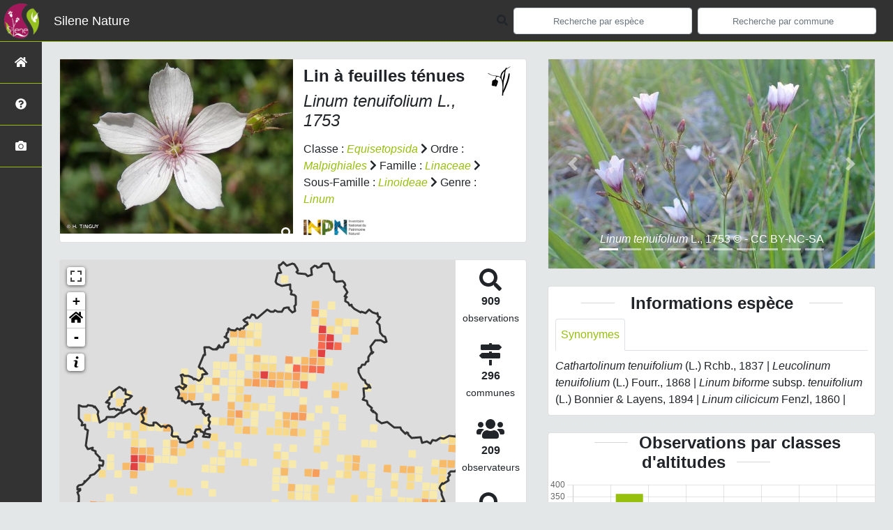

--- FILE ---
content_type: text/html; charset=utf-8
request_url: https://nature.silene.eu/espece/106346
body_size: 16980
content:
<!doctype html>

<html lang='fr'>

<head>
<base href="">
    <meta name="viewport" content="width=device-width, initial-scale=1.0">

    <title>
     
    Lin à feuilles ténues - 
     
    Linum tenuifolium
 | Silene Nature - SINP PACA</title>
    
    

    <!-- Jquery -->
    <script type=text/javascript src="/static/node_modules/jquery/dist/jquery.min.js"></script>
    <script type=text/javascript src="/static/node_modules/jquery-ui-dist/jquery-ui.min.js"></script>
    <script type="text/javascript" src="/static/node_modules/jquery-lazy/jquery.lazy.min.js"></script>
    <link rel="stylesheet" href="/static/node_modules/jquery-ui-dist/jquery-ui.css" />
    <!-- Bootstrap -->
    <link rel="stylesheet" href="/static/node_modules/bootstrap/dist/css/bootstrap.min.css"/>
    <script type=text/javascript src="/static/node_modules/bootstrap/dist/js/bootstrap.bundle.min.js"></script>
    <!-- Leaflet -->
    <script src="/static/node_modules/leaflet/dist/leaflet.js"></script>
    <link rel="stylesheet" href="/static/node_modules/leaflet/dist/leaflet.css" />
   
    <script src="/static/node_modules/leaflet.zoomhome/dist/leaflet.zoomhome.js"></script>
    <link rel="stylesheet" href="/static/node_modules/leaflet.zoomhome/src/css/leaflet.zoomhome.css" />

    <script src="/static/node_modules/leaflet-fullscreen/dist/Leaflet.fullscreen.min.js"></script>
    <link rel="stylesheet" href="/static/node_modules/leaflet-fullscreen/dist/leaflet.fullscreen.css" />
    <!-- Slick -->
    <script src="/static/node_modules/slick-carousel/slick/slick.min.js"></script>
    <link rel="stylesheet" href="/static/node_modules/slick-carousel/slick/slick-theme.css" />
    <link rel="stylesheet" href="/static/node_modules/slick-carousel/slick/slick.css" />
    <!-- fontawesome -->
    <script src="/static/node_modules/%40fortawesome/fontawesome-free/js/all.min.js"></script>
    <!-- CSS Application -->
    <link rel="SHORTCUT ICON" href="/static/custom/images/favicon.ico">
    <link rel="stylesheet" href="/static/css/atlas.css" />

    
    <!-- Additional assets -->
    
<!-- Bootstrap slider -->
<link rel="stylesheet"
    href="/static/node_modules/bootstrap-slider/dist/css/bootstrap-slider.min.css" />
<script
    src="/static/node_modules/bootstrap-slider/dist/bootstrap-slider.min.js"></script>
<!-- Bootstrap switch -->
<script type="text/javascript"
    src="/static/node_modules/bootstrap-switch/dist/js/bootstrap-switch.js"></script>
<link rel="stylesheet" href="/static/node_modules/bootstrap-switch/dist/css/bootstrap3/bootstrap-switch.min.css" />
<!-- Leaflet marker cluster -->
<script src="/static/node_modules/leaflet.markercluster/dist/leaflet.markercluster.js"></script>
<link rel="stylesheet" href="/static/node_modules/leaflet.markercluster/dist/MarkerCluster.css" />
<link rel="stylesheet" href="/static/node_modules/leaflet.markercluster/dist/MarkerCluster.Default.css" />
<!-- Leaflet snogylop -->
<script src="/static/node_modules/leaflet.snogylop/src/leaflet.snogylop.js"></script>
<!-- ChartJS -->
<script src="/static/node_modules/chart.js/dist/chart.min.js"></script>

<!-- Lightbox -->
<link href="/static/node_modules/lightbox2/dist/css/lightbox.min.css" rel="stylesheet" />
<link rel="stylesheet" href="/static/css/ficheEspece.css" />

    <link rel="stylesheet" href="/static/custom/custom.css"/>
    
</head>

<body>
<header id="navbar">
    

<script type="text/javascript">
    var language = '' ;
</script>


<link href="https://cdnjs.cloudflare.com/ajax/libs/flag-icon-css/3.1.0/css/flag-icon.min.css" rel="stylesheet">
    <nav class="navbar navbar-expand-md navbar-light fixed-top bg-light" role="navigation">
        <a class="navbar-brand" href="/">
            <img class="logoStructure" src="/static/custom/images/logo-structure.png"/>
        </a>
        <a class="navbar-brand titreAppli" href="/">Silene Nature</a>
        <button class="navbar-toggler" type="button" data-toggle="collapse" data-target="#navbarSupportedContent"
                aria-controls="navbarSupportedContent" aria-expanded="false" aria-label="Toggle navigation">
            <span class="navbar-toggler-icon"></span>
        </button>

            <div class="collapse navbar-collapse" id="navbarSupportedContent">
            <div class="navbar-nav mr-auto">
            </div>
            <div class="form-inline my-2 my-lg-0">
                <div class="mr-sm-2">
                    <i class="fas fa-search form-control-feedback"></i>
                </div>
                <form method="POST" action="" id='searchFormTaxons' role="search">
                    <div class="form-group has-feedback">
                        <input id="searchTaxons" type="text" class="form-control mr-sm-2 ajax-search small-placeholder"
                               placeholder="Recherche par espèce&nbsp;&nbsp;&nbsp;" loading="false"  />

                    </div>
                    <input id="hiddenInputTaxons" type="hidden"name="cd_ref"/>
                </form>

                <form class="form-inline my-2 my-lg-0" method="POST"
                      onsubmit="completeAction('#searchFormCommunes', hiddenInputCommunes)" id='searchFormCommunes'
                      action=""
                      role="search">
                    <div class="form-group has-feedback">
                        <input id="searchCommunes" type="text"
                               class="form-control mr-sm-2 ajax-search small-placeholder"
                               placeholder="Recherche par commune&nbsp;&nbsp;&nbsp;">
                    </div>
                    <input id="hiddenInputCommunes" type="hidden" name="insee">
                </form>
                <!--- Languages button and dropdown displaid if MULTILINGUAL is True-->
                

                
            </div>
        </div>

    </nav>


</header>

<sidebar id="sideBar">
    <ul id="sidebar_menu" class="sidebar-nav">
    <a href="/" id="menu-toggle" data-toggle="tooltip"
       data-original-title="Retour à l'accueil" data-placement="right">
        <li class="sidebar-brand"><span id="main_icon" class="fa fa-home"></span></li>
    </a>
    
        
            <a href="/presentation" data-toggle="tooltip"
               data-original-title="Présentation de Silene Nature" data-placement="right">
                <li class="sidebar-brand"><span class="fas fa-question-circle"></span></li>
            </a>
        
    
    
    <a href="/photos" data-toggle="tooltip" data-original-title="Galerie photos"
       data-placement="right">
        <li class="sidebar-brand"><span class="fa fa-camera"></span></li>
    </a>


</ul>
</sidebar>
<main class="d-flex">

    <div class="container-fluid" id="page">
        
            
        
        
    <div class="container-fluid">
        <div class="row">
            <!--Left row-->
            <div class="col-lg-7 col-md-8 col-sm-12 col-xs-12">
                
    <div class="card mt-4" id="identityCard">
        <div class="row" id="rowIdentity">
            
                <!-- Si il y a une photo principale -->
                <div class="col-12 col-sm-6" id="imgCol">
                    <div class="imgWrapper">
                        <span class="fas fa-search" id="zoomPhotos"></span>
                        <a href="https://taxref.mnhn.fr/api/media/download/inpn/383636" data-lightbox="imageSet"
                           data-title="&lt;i&gt;Linum tenuifolium&lt;/i&gt; L., 1753 &copy; H. TINGUY"
                        >
                            
                                
                            
                            <img id="mainImg" src="https://taxhub.silene.eu//api/tmedias/thumbnail/49266?h=500"
                                 style="width:100%;"
                                 alt="&lt;i&gt;Linum tenuifolium&lt;/i&gt; L., 1753 &copy; H. TINGUY">
                            <p class="imgDescription main">
                                &lt;i&gt;Linum tenuifolium&lt;/i&gt; L., 1753<br />
                                
                                &copy; H. TINGUY
                                
                                    - CC BY-NC-SA
                                
                                
                                    - INPN
                                
                            </p>
                        </a>
                    </div>
                </div>
                <div class="col-lg-6 col-md-6 col-sm-6 col-xs-12" id="taxonIdentity">
            
            <div id="groupLogoCol">
                <a href="/groupe/Angiospermes">
                    <img src="/static/images/picto_Angiospermes.png"
                         alt="Angiospermes" data-toggle="tooltip"
                         data-original-title="Angiospermes" data-placement="right">
                </a>
            </div>
            <div id="taxonName">
                
                    <h4 class="strong"> Lin à feuilles ténues </h4>
                    <h4><i><i>Linum tenuifolium</i> L., 1753 </i></h4>
                
                
                

                <div id="taxonomy">
                    
                        Classe :
                        <i>
                            
                                <a href="/liste/542871">Equisetopsida</a>

                            
                        </i>
                        
                            <span class="fas fa-chevron-right"> </span>
                        
                    
                        Ordre :
                        <i>
                            
                                <a href="/liste/544897">Malpighiales</a>

                            
                        </i>
                        
                            <span class="fas fa-chevron-right"> </span>
                        
                    
                        Famille :
                        <i>
                            
                                <a href="/liste/187319">Linaceae</a>

                            
                        </i>
                        
                            <span class="fas fa-chevron-right"> </span>
                        
                    
                        Sous-Famille :
                        <i>
                            
                                <a href="/liste/907118">Linoideae</a>

                            
                        </i>
                        
                            <span class="fas fa-chevron-right"> </span>
                        
                    
                        Genre :
                        <i>
                            
                                <a href="/liste/194177">Linum</a>

                            
                        </i>
                        
                    
                </div>

                <div id="inpnLink">
                    <a href='https://inpn.mnhn.fr/espece/cd_nom/106346' target="_blank">
                        <img width="90px" src="/static/images/logo_inpn.png"
                             data-toggle="tooltip" data-original-title="Voir la fiche espèce INPN"
                             data-placement="right">
                    </a>
                </div>

                
            </div>
            </div>
            </div>
        </div>

                
    <div class="card mt-4" id="mapPanel mt-4">
        <div class="row">
            <div class="col-sm-10" id="mapContainer">
                <div id="map">
                    <img id="loadingGif" src="">
                    
    <div id="loaderSpinner" class="spinner-grow text-primary" style="width: 3rem; height: 3rem;" role="status">
        <span class="sr-only">Chargement...</span>
    </div>

                </div>
            </div>
            <div class="col-sm-2" id="mapStat">
                <ul>
                    <li>
                        <i class="fas fa-search fa-2x"></i> </br>
                        <b>909</b></br>
                        <span style="font-size: 0.90rem">observations</span>
                    </li>
                    <li>
                        <i class="fas fa-map-signs fa-2x"></i> <br/>
                        <b>296</b><br/>
                        <span style="font-size: 0.90rem">communes</span>
                    </li>
                    <li>
                        <i class="fas fa-users fa-2x"></i> <br/>
                        <b>209</b> <br/>
                        <span style="font-size: 0.90rem">observateurs</span>
                    </li>
                    <li id="firstObs">
                        <i class="fas fa-search fa-2x"></i> <br/>
                        <span style="font-size: 0.90rem">Première observation</span><br/><b>1785</b>
                    </li>
                    <li id="lastObs">
                        <i class="far fa-clock fa-2x"></i> <br/>
                        <span style="font-size: 0.90rem">Dernière observation</span><br/><b>2025</b>
                    </li>
                </ul>
            </div>
        </div>
    </div>

                
    <div class="card mt-4" id="otherInformationsPanel">
        <div class="row" id="otherInformations">
            <ul class="nav nav-tabs">
                
                    <li class="nav-item"><a data-toggle="tab" class="nav-link active" href="#communes">
                        <b>296</b> communes</a>
                    </li>
                
                
                

                <li class="nav-item"><a class="nav-link" data-toggle="tab"
                                        href="#observateurs" >
                    <b>209 </b> observateurs
                </a></li>
            </ul>

           
            <div class="tab-content" style="width:100%;">
                 <!-- municipality tab-->
                
                
                    <div id="communes" class="tab-pane fade show active">
                
                <p>
                    
                        <a href="/commune/13001">Aix-en-Provence</a>
                        
                            -
                        
                    
                        <a href="/commune/04005">Allons</a>
                        
                            -
                        
                    
                        <a href="/commune/04006">Allos</a>
                        
                            -
                        
                    
                        <a href="/commune/06003">Andon</a>
                        
                            -
                        
                    
                        <a href="/commune/84003">Apt</a>
                        
                            -
                        
                    
                        <a href="/commune/04009">Archail</a>
                        
                            -
                        
                    
                        <a href="/commune/05007">Arvieux</a>
                        
                            -
                        
                    
                        <a href="/commune/05008">Aspremont</a>
                        
                            -
                        
                    
                        <a href="/commune/05010">Aspres-sur-Buëch</a>
                        
                            -
                        
                    
                        <a href="/commune/05039">Aubessagne</a>
                        
                            -
                        
                    
                        <a href="/commune/84005">Aurel</a>
                        
                            -
                        
                    
                        <a href="/commune/84006">Auribeau</a>
                        
                            -
                        
                    
                        <a href="/commune/04017">Auzet</a>
                        
                            -
                        
                    
                        <a href="/commune/05011">Avançon</a>
                        
                            -
                        
                    
                        <a href="/commune/84007">Avignon</a>
                        
                            -
                        
                    
                        <a href="/commune/04018">Banon</a>
                        
                            -
                        
                    
                        <a href="/commune/05012">Baratier</a>
                        
                            -
                        
                    
                        <a href="/commune/04019">Barcelonnette</a>
                        
                            -
                        
                    
                        <a href="/commune/05013">Barcillonnette</a>
                        
                            -
                        
                    
                        <a href="/commune/04020">Barles</a>
                        
                            -
                        
                    
                        <a href="/commune/04022">Barrême</a>
                        
                            -
                        
                    
                        <a href="/commune/05014">Barret-sur-Méouge</a>
                        
                            -
                        
                    
                        <a href="/commune/04023">Bayons</a>
                        
                            -
                        
                    
                        <a href="/commune/84015">Beaumont-du-Ventoux</a>
                        
                            -
                        
                    
                        <a href="/commune/13012">Beaurecueil</a>
                        
                            -
                        
                    
                        <a href="/commune/04025">Beauvezer</a>
                        
                            -
                        
                    
                        <a href="/commune/84017">Bédoin</a>
                        
                            -
                        
                    
                        <a href="/commune/04027">Bevons</a>
                        
                            -
                        
                    
                        <a href="/commune/04028">Beynes</a>
                        
                            -
                        
                    
                        <a href="/commune/06019">Blausasc</a>
                        
                            -
                        
                    
                        <a href="/commune/84018">Blauvac</a>
                        
                            -
                        
                    
                        <a href="/commune/06022">Bouyon</a>
                        
                            -
                        
                    
                        <a href="/commune/84021">Brantes</a>
                        
                            -
                        
                    
                        <a href="/commune/83021">Bras</a>
                        
                            -
                        
                    
                        <a href="/commune/06023">Breil-sur-Roya</a>
                        
                            -
                        
                    
                        <a href="/commune/05022">Bréziers</a>
                        
                            -
                        
                    
                        <a href="/commune/83025">Brue-Auriac</a>
                        
                            -
                        
                    
                        <a href="/commune/83029">Callian</a>
                        
                            -
                        
                    
                        <a href="/commune/06031">Cantaron</a>
                        
                            -
                        
                    
                        <a href="/commune/84030">Caromb</a>
                        
                            -
                        
                    
                        <a href="/commune/84031">Carpentras</a>
                        
                            -
                        
                    
                        <a href="/commune/06033">Carros</a>
                        
                            -
                        
                    
                        <a href="/commune/13022">Cassis</a>
                        
                            -
                        
                    
                        <a href="/commune/04039">Castellane</a>
                        
                            -
                        
                    
                        <a href="/commune/84033">Castellet-en-Luberon</a>
                        
                            -
                        
                    
                        <a href="/commune/04042">Castellet-lès-Sausses</a>
                        
                            -
                        
                    
                        <a href="/commune/06037">Caussols</a>
                        
                            -
                        
                    
                        <a href="/commune/05031">Champcella</a>
                        
                            -
                        
                    
                        <a href="/commune/05033">Chanousse</a>
                        
                            -
                        
                    
                        <a href="/commune/83038">Châteaudouble</a>
                        
                            -
                        
                    
                        <a href="/commune/04050">Châteaufort</a>
                        
                            -
                        
                    
                        <a href="/commune/84036">Châteauneuf-de-Gadagne</a>
                        
                            -
                        
                    
                        <a href="/commune/05035">Châteauneuf-d&#39;Oze</a>
                        
                            -
                        
                    
                        <a href="/commune/04051">Châteauneuf-Miravail</a>
                        
                            -
                        
                    
                        <a href="/commune/04054">Châteauredon</a>
                        
                            -
                        
                    
                        <a href="/commune/05036">Châteauroux-les-Alpes</a>
                        
                            -
                        
                    
                        <a href="/commune/83039">Châteauvert</a>
                        
                            -
                        
                    
                        <a href="/commune/05037">Châteauvieux</a>
                        
                            -
                        
                    
                        <a href="/commune/05038">Château-Ville-Vieille</a>
                        
                            -
                        
                    
                        <a href="/commune/04055">Chaudon-Norante</a>
                        
                            -
                        
                    
                        <a href="/commune/05040">Chorges</a>
                        
                            -
                        
                    
                        <a href="/commune/04058">Claret</a>
                        
                            -
                        
                    
                        <a href="/commune/04061">Colmars</a>
                        
                            -
                        
                    
                        <a href="/commune/06046">Colomars</a>
                        
                            -
                        
                    
                        <a href="/commune/06047">Conségudes</a>
                        
                            -
                        
                    
                        <a href="/commune/06049">Courmes</a>
                        
                            -
                        
                    
                        <a href="/commune/06050">Coursegoules</a>
                        
                            -
                        
                    
                        <a href="/commune/84040">Crestet</a>
                        
                            -
                        
                    
                        <a href="/commune/05044">Crévoux</a>
                        
                            -
                        
                    
                        <a href="/commune/05045">Crots</a>
                        
                            -
                        
                    
                        <a href="/commune/04065">Cruis</a>
                        
                            -
                        
                    
                        <a href="/commune/06053">Daluis</a>
                        
                            -
                        
                    
                        <a href="/commune/05139">Dévoluy</a>
                        
                            -
                        
                    
                        <a href="/commune/04070">Digne-les-Bains</a>
                        
                            -
                        
                    
                        <a href="/commune/06055">Duranus</a>
                        
                            -
                        
                    
                        <a href="/commune/13032">Éguilles</a>
                        
                            -
                        
                    
                        <a href="/commune/05046">Embrun</a>
                        
                            -
                        
                    
                        <a href="/commune/04074">Entrages</a>
                        
                            -
                        
                    
                        <a href="/commune/84044">Entrechaux</a>
                        
                            -
                        
                    
                        <a href="/commune/04075">Entrepierres</a>
                        
                            -
                        
                    
                        <a href="/commune/04076">Entrevaux</a>
                        
                            -
                        
                    
                        <a href="/commune/05050">Espinasses</a>
                        
                            -
                        
                    
                        <a href="/commune/04084">Estoublon</a>
                        
                            -
                        
                    
                        <a href="/commune/13034">Eygalières</a>
                        
                            -
                        
                    
                        <a href="/commune/05052">Eygliers</a>
                        
                            -
                        
                    
                        <a href="/commune/13035">Eyguières</a>
                        
                            -
                        
                    
                        <a href="/commune/06059">Èze</a>
                        
                            -
                        
                    
                        <a href="/commune/06060">Falicon</a>
                        
                            -
                        
                    
                        <a href="/commune/84045">Faucon</a>
                        
                            -
                        
                    
                        <a href="/commune/04086">Faucon-de-Barcelonnette</a>
                        
                            -
                        
                    
                        <a href="/commune/83057">Flassans-sur-Issole</a>
                        
                            -
                        
                    
                        <a href="/commune/06062">Fontan</a>
                        
                            -
                        
                    
                        <a href="/commune/04088">Forcalquier</a>
                        
                            -
                        
                    
                        <a href="/commune/05057">Fouillouse</a>
                        
                            -
                        
                    
                        <a href="/commune/05058">Freissinières</a>
                        
                            -
                        
                    
                        <a href="/commune/05061">Gap</a>
                        
                            -
                        
                    
                        <a href="/commune/83066">Ginasservis</a>
                        
                            -
                        
                    
                        <a href="/commune/06068">Gourdon</a>
                        
                            -
                        
                    
                        <a href="/commune/06069">Grasse</a>
                        
                            -
                        
                    
                        <a href="/commune/06070">Gréolières</a>
                        
                            -
                        
                    
                        <a href="/commune/84053">Grillon</a>
                        
                            -
                        
                    
                        <a href="/commune/05065">Guillestre</a>
                        
                            -
                        
                    
                        <a href="/commune/04177">Hautes-Duyes</a>
                        
                            -
                        
                    
                        <a href="/commune/83069">Hyères</a>
                        
                            -
                        
                    
                        <a href="/commune/05068">Jarjayes</a>
                        
                            -
                        
                    
                        <a href="/commune/04096">Jausiers</a>
                        
                            -
                        
                    
                        <a href="/commune/83013">La Bastide</a>
                        
                            -
                        
                    
                        <a href="/commune/05018">La Bâtie-Vieille</a>
                        
                            -
                        
                    
                        <a href="/commune/06162">La Brigue</a>
                        
                            -
                        
                    
                        <a href="/commune/06051">La Croix-sur-Roudoule</a>
                        
                            -
                        
                    
                        <a href="/commune/05055">La Faurie</a>
                        
                            -
                        
                    
                        <a href="/commune/05059">La Freissinouse</a>
                        
                            -
                        
                    
                        <a href="/commune/05063">La Grave</a>
                        
                            -
                        
                    
                        <a href="/commune/04097">La Javie</a>
                        
                            -
                        
                    
                        <a href="/commune/04134">La Motte-du-Caire</a>
                        
                            -
                        
                    
                        <a href="/commune/06074">Lantosque</a>
                        
                            -
                        
                    
                        <a href="/commune/04144">La Palud-sur-Verdon</a>
                        
                            -
                        
                    
                        <a href="/commune/06093">La Penne</a>
                        
                            -
                        
                    
                        <a href="/commune/05102">La Piarre</a>
                        
                            -
                        
                    
                        <a href="/commune/05070">Laragne-Montéglin</a>
                        
                            -
                        
                    
                        <a href="/commune/05006">L&#39;Argentière-la-Bessée</a>
                        
                            -
                        
                    
                        <a href="/commune/04167">La Robine-sur-Galabre</a>
                        
                            -
                        
                    
                        <a href="/commune/05122">La Roche-de-Rame</a>
                        
                            -
                        
                    
                        <a href="/commune/04169">La Rochegiron</a>
                        
                            -
                        
                    
                        <a href="/commune/04170">La Rochette</a>
                        
                            -
                        
                    
                        <a href="/commune/84100">La Roque-Alric</a>
                        
                            -
                        
                    
                        <a href="/commune/84101">La Roque-sur-Pernes</a>
                        
                            -
                        
                    
                        <a href="/commune/06144">La Tour</a>
                        
                            -
                        
                    
                        <a href="/commune/06149">La Trinité</a>
                        
                            -
                        
                    
                        <a href="/commune/83146">La Verdière</a>
                        
                            -
                        
                    
                        <a href="/commune/05073">Lazer</a>
                        
                            -
                        
                    
                        <a href="/commune/84008">Le Barroux</a>
                        
                            -
                        
                    
                        <a href="/commune/05062">Le Glaizil</a>
                        
                            -
                        
                    
                        <a href="/commune/04102">Le Lauzet-Ubaye</a>
                        
                            -
                        
                    
                        <a href="/commune/05095">Le Noyer</a>
                        
                            -
                        
                    
                        <a href="/commune/05048">L&#39;Épine</a>
                        
                            -
                        
                    
                        <a href="/commune/05103">Le Poët</a>
                        
                            -
                        
                    
                        <a href="/commune/05158">Le Saix</a>
                        
                            -
                        
                    
                        <a href="/commune/05163">Le Sauze-du-Lac</a>
                        
                            -
                        
                    
                        <a href="/commune/13011">Les Baux-de-Provence</a>
                        
                            -
                        
                    
                        <a href="/commune/04116">Les Mées</a>
                        
                            -
                        
                    
                        <a href="/commune/04140">Les Omergues</a>
                        
                            -
                        
                    
                        <a href="/commune/05098">Les Orres</a>
                        
                            -
                        
                    
                        <a href="/commune/05180">Les Vigneaux</a>
                        
                            -
                        
                    
                        <a href="/commune/06075">Levens</a>
                        
                            -
                        
                    
                        <a href="/commune/04237">Le Vernet</a>
                        
                            -
                        
                    
                        <a href="/commune/04104">Limans</a>
                        
                            -
                        
                    
                        <a href="/commune/84054">L&#39;Isle-sur-la-Sorgue</a>
                        
                            -
                        
                    
                        <a href="/commune/06077">Lucéram</a>
                        
                            -
                        
                    
                        <a href="/commune/06078">Malaussène</a>
                        
                            -
                        
                    
                        <a href="/commune/84070">Malemort-du-Comtat</a>
                        
                            -
                        
                    
                        <a href="/commune/04109">Mallefougasse-Augès</a>
                        
                            -
                        
                    
                        <a href="/commune/06079">Mandelieu-la-Napoule</a>
                        
                            -
                        
                    
                        <a href="/commune/05075">Manteyer</a>
                        
                            -
                        
                    
                        <a href="/commune/13055">Marseille</a>
                        
                            -
                        
                    
                        <a href="/commune/84072">Mazan</a>
                        
                            -
                        
                    
                        <a href="/commune/83076">Mazaugues</a>
                        
                            -
                        
                    
                        <a href="/commune/04118">Melve</a>
                        
                            -
                        
                    
                        <a href="/commune/04161">Méolans-Revel</a>
                        
                            -
                        
                    
                        <a href="/commune/83077">Méounes-lès-Montrieux</a>
                        
                            -
                        
                    
                        <a href="/commune/05076">Méreuil</a>
                        
                            -
                        
                    
                        <a href="/commune/84074">Mérindol</a>
                        
                            -
                        
                    
                        <a href="/commune/84075">Méthamis</a>
                        
                            -
                        
                    
                        <a href="/commune/13060">Meyreuil</a>
                        
                            -
                        
                    
                        <a href="/commune/04123">Mison</a>
                        
                            -
                        
                    
                        <a href="/commune/13064">Mollégès</a>
                        
                            -
                        
                    
                        <a href="/commune/84078">Mondragon</a>
                        
                            -
                        
                    
                        <a href="/commune/84079">Monieux</a>
                        
                            -
                        
                    
                        <a href="/commune/83080">Mons</a>
                        
                            -
                        
                    
                        <a href="/commune/05082">Mont-Dauphin</a>
                        
                            -
                        
                    
                        <a href="/commune/04128">Montfuron</a>
                        
                            -
                        
                    
                        <a href="/commune/05087">Montmaur</a>
                        
                            -
                        
                    
                        <a href="/commune/04133">Moriez</a>
                        
                            -
                        
                    
                        <a href="/commune/84082">Mormoiron</a>
                        
                            -
                        
                    
                        <a href="/commune/06086">Moulinet</a>
                        
                            -
                        
                    
                        <a href="/commune/04135">Moustiers-Sainte-Marie</a>
                        
                            -
                        
                    
                        <a href="/commune/05091">Moydans</a>
                        
                            -
                        
                    
                        <a href="/commune/83088">Néoules</a>
                        
                            -
                        
                    
                        <a href="/commune/06088">Nice</a>
                        
                            -
                        
                    
                        <a href="/commune/13067">Orgon</a>
                        
                            -
                        
                    
                        <a href="/commune/06091">Peille</a>
                        
                            -
                        
                    
                        <a href="/commune/06092">Peillon</a>
                        
                            -
                        
                    
                        <a href="/commune/05100">Pelleautier</a>
                        
                            -
                        
                    
                        <a href="/commune/06094">Péone</a>
                        
                            -
                        
                    
                        <a href="/commune/84088">Pernes-les-Fontaines</a>
                        
                            -
                        
                    
                        <a href="/commune/04150">Piégut</a>
                        
                            -
                        
                    
                        <a href="/commune/83095">Pontevès</a>
                        
                            -
                        
                    
                        <a href="/commune/04154">Pontis</a>
                        
                            -
                        
                    
                        <a href="/commune/04155">Prads-Haute-Bléone</a>
                        
                            -
                        
                    
                        <a href="/commune/05106">Prunières</a>
                        
                            -
                        
                    
                        <a href="/commune/06099">Puget-Théniers</a>
                        
                            -
                        
                    
                        <a href="/commune/04156">Puimichel</a>
                        
                            -
                        
                    
                        <a href="/commune/84094">Puyméras</a>
                        
                            -
                        
                    
                        <a href="/commune/05108">Puy-Saint-Eusèbe</a>
                        
                            -
                        
                    
                        <a href="/commune/05111">Puy-Sanières</a>
                        
                            -
                        
                    
                        <a href="/commune/05112">Rabou</a>
                        
                            -
                        
                    
                        <a href="/commune/84096">Rasteau</a>
                        
                            -
                        
                    
                        <a href="/commune/04160">Reillanne</a>
                        
                            -
                        
                    
                        <a href="/commune/05115">Remollon</a>
                        
                            -
                        
                    
                        <a href="/commune/05116">Réotier</a>
                        
                            -
                        
                    
                        <a href="/commune/04163">Revest-du-Bion</a>
                        
                            -
                        
                    
                        <a href="/commune/05117">Ribeyret</a>
                        
                            -
                        
                    
                        <a href="/commune/05119">Risoul</a>
                        
                            -
                        
                    
                        <a href="/commune/84099">Robion</a>
                        
                            -
                        
                    
                        <a href="/commune/06104">Roquebrune-Cap-Martin</a>
                        
                            -
                        
                    
                        <a href="/commune/83107">Roquebrune-sur-Argens</a>
                        
                            -
                        
                    
                        <a href="/commune/05126">Rosans</a>
                        
                            -
                        
                    
                        <a href="/commune/83110">Rougiers</a>
                        
                            -
                        
                    
                        <a href="/commune/04171">Rougon</a>
                        
                            -
                        
                    
                        <a href="/commune/05127">Rousset</a>
                        
                            -
                        
                    
                        <a href="/commune/84104">Sablet</a>
                        
                            -
                        
                    
                        <a href="/commune/05128">Saint-André-d&#39;Embrun</a>
                        
                            -
                        
                    
                        <a href="/commune/05129">Saint-André-de-Rosans</a>
                        
                            -
                        
                    
                        <a href="/commune/04173">Saint-André-les-Alpes</a>
                        
                            -
                        
                    
                        <a href="/commune/13090">Saint-Antonin-sur-Bayon</a>
                        
                            -
                        
                    
                        <a href="/commune/05130">Saint-Apollinaire</a>
                        
                            -
                        
                    
                        <a href="/commune/04174">Saint-Benoît</a>
                        
                            -
                        
                    
                        <a href="/commune/05132">Saint-Bonnet-en-Champsaur</a>
                        
                            -
                        
                    
                        <a href="/commune/06118">Saint-Cézaire-sur-Siagne</a>
                        
                            -
                        
                    
                        <a href="/commune/84107">Saint-Christol</a>
                        
                            -
                        
                    
                        <a href="/commune/05134">Saint-Clément-sur-Durance</a>
                        
                            -
                        
                    
                        <a href="/commune/05136">Saint-Crépin</a>
                        
                            -
                        
                    
                        <a href="/commune/84108">Saint-Didier</a>
                        
                            -
                        
                    
                        <a href="/commune/06120">Saint-Étienne-de-Tinée</a>
                        
                            -
                        
                    
                        <a href="/commune/13094">Saint-Étienne-du-Grès</a>
                        
                            -
                        
                    
                        <a href="/commune/05140">Saint-Étienne-le-Laus</a>
                        
                            -
                        
                    
                        <a href="/commune/04178">Saint-Étienne-les-Orgues</a>
                        
                            -
                        
                    
                        <a href="/commune/04179">Saint-Geniez</a>
                        
                            -
                        
                    
                        <a href="/commune/06124">Saint-Léger</a>
                        
                            -
                        
                    
                        <a href="/commune/84112">Saint-Martin-de-Castillon</a>
                        
                            -
                        
                    
                        <a href="/commune/06127">Saint-Martin-Vésubie</a>
                        
                            -
                        
                    
                        <a href="/commune/04194">Saint-Pierre</a>
                        
                            -
                        
                    
                        <a href="/commune/05155">Saint-Pierre-Avez</a>
                        
                            -
                        
                    
                        <a href="/commune/04195">Saint-Pons</a>
                        
                            -
                        
                    
                        <a href="/commune/13100">Saint-Rémy-de-Provence</a>
                        
                            -
                        
                    
                        <a href="/commune/05156">Saint-Sauveur</a>
                        
                            -
                        
                    
                        <a href="/commune/06130">Saint-Vallier-de-Thiey</a>
                        
                            -
                        
                    
                        <a href="/commune/13102">Saint-Victoret</a>
                        
                            -
                        
                    
                        <a href="/commune/05160">Salérans</a>
                        
                            -
                        
                    
                        <a href="/commune/83121">Salernes</a>
                        
                            -
                        
                    
                        <a href="/commune/06132">Saorge</a>
                        
                            -
                        
                    
                        <a href="/commune/84123">Sault</a>
                        
                            -
                        
                    
                        <a href="/commune/84124">Saumane-de-Vaucluse</a>
                        
                            -
                        
                    
                        <a href="/commune/04202">Sausses</a>
                        
                            -
                        
                    
                        <a href="/commune/05164">Savines-le-Lac</a>
                        
                            -
                        
                    
                        <a href="/commune/04203">Selonnet</a>
                        
                            -
                        
                    
                        <a href="/commune/13105">Sénas</a>
                        
                            -
                        
                    
                        <a href="/commune/04204">Senez</a>
                        
                            -
                        
                    
                        <a href="/commune/05166">Serres</a>
                        
                            -
                        
                    
                        <a href="/commune/04205">Seyne</a>
                        
                            -
                        
                    
                        <a href="/commune/06135">Sigale</a>
                        
                            -
                        
                    
                        <a href="/commune/83127">Signes</a>
                        
                            -
                        
                    
                        <a href="/commune/05167">Sigottier</a>
                        
                            -
                        
                    
                        <a href="/commune/04207">Sigoyer</a>
                        
                            -
                        
                    
                        <a href="/commune/13107">Simiane-Collongue</a>
                        
                            -
                        
                    
                        <a href="/commune/04209">Sisteron</a>
                        
                            -
                        
                    
                        <a href="/commune/04210">Soleilhas</a>
                        
                            -
                        
                    
                        <a href="/commune/05169">Sorbiers</a>
                        
                            -
                        
                    
                        <a href="/commune/84129">Sorgues</a>
                        
                            -
                        
                    
                        <a href="/commune/06136">Sospel</a>
                        
                            -
                        
                    
                        <a href="/commune/05170">Tallard</a>
                        
                            -
                        
                    
                        <a href="/commune/06163">Tende</a>
                        
                            -
                        
                    
                        <a href="/commune/05171">Théus</a>
                        
                            -
                        
                    
                        <a href="/commune/06139">Thiéry</a>
                        
                            -
                        
                    
                        <a href="/commune/04218">Thorame-Basse</a>
                        
                            -
                        
                    
                        <a href="/commune/04219">Thorame-Haute</a>
                        
                            -
                        
                    
                        <a href="/commune/06141">Toudon</a>
                        
                            -
                        
                    
                        <a href="/commune/06145">Tourette-du-Château</a>
                        
                            -
                        
                    
                        <a href="/commune/06147">Tourrette-Levens</a>
                        
                            -
                        
                    
                        <a href="/commune/83140">Tourves</a>
                        
                            -
                        
                    
                        <a href="/commune/84134">Travaillan</a>
                        
                            -
                        
                    
                        <a href="/commune/04033">Ubaye-Serre-Ponçon</a>
                        
                            -
                        
                    
                        <a href="/commune/04224">Ubraye</a>
                        
                            -
                        
                    
                        <a href="/commune/05173">Upaix</a>
                        
                            -
                        
                    
                        <a href="/commune/06151">Utelle</a>
                        
                            -
                        
                    
                        <a href="/commune/04226">Uvernet-Fours</a>
                        
                            -
                        
                    
                        <a href="/commune/05118">Val Buëch-Méouge</a>
                        
                            -
                        
                    
                        <a href="/commune/04120">Val d&#39;Oronaye</a>
                        
                            -
                        
                    
                        <a href="/commune/05024">Valdoule</a>
                        
                            -
                        
                    
                        <a href="/commune/04231">Valernes</a>
                        
                            -
                        
                    
                        <a href="/commune/05101">Vallouise-Pelvoux</a>
                        
                            -
                        
                    
                        <a href="/commune/84138">Valréas</a>
                        
                            -
                        
                    
                        <a href="/commune/05176">Valserres</a>
                        
                            -
                        
                    
                        <a href="/commune/83145">Varages</a>
                        
                            -
                        
                    
                        <a href="/commune/04233">Vaumeilh</a>
                        
                            -
                        
                    
                        <a href="/commune/84142">Velleron</a>
                        
                            -
                        
                    
                        <a href="/commune/84143">Venasque</a>
                        
                            -
                        
                    
                        <a href="/commune/06157">Vence</a>
                        
                            -
                        
                    
                        <a href="/commune/05178">Ventavon</a>
                        
                            -
                        
                    
                        <a href="/commune/04235">Verdaches</a>
                        
                            -
                        
                    
                        <a href="/commune/05179">Veynes</a>
                        
                            -
                        
                    
                        <a href="/commune/84145">Villars</a>
                        
                            -
                        
                    
                        <a href="/commune/05183">Villar-Saint-Pancrace</a>
                        
                            -
                        
                    
                        <a href="/commune/06158">Villars-sur-Var</a>
                        
                            -
                        
                    
                        <a href="/commune/06159">Villefranche-sur-Mer</a>
                        
                            -
                        
                    
                        <a href="/commune/84148">Villes-sur-Auzon</a>
                        
                    
                </p>
                </div>

                <!--- oberservers tab-->
                
                    <div id="observateurs" class="tab-pane fade">
                        
                            Abdulhak Sylvain (cbna)
                            
                                -
                            
                        
                            Achintre Joseph Félix (cbnmed)
                            
                                -
                            
                        
                            Allier Claude (inconnu)
                            
                                -
                            
                        
                            Alziar Gabriel (rba)
                            
                                -
                            
                        
                            Amat Robert (muséum D&#39;histoire Naturelle D&#39;aix-en-provence)
                            
                                -
                            
                        
                            Amblard Pascal (cbnmed)
                            
                                -
                            
                        
                            Andrieu Frédéric (cbnmed)
                            
                                -
                            
                        
                            Andrieu Thierry (cbna)
                            
                                -
                            
                        
                            Archiloque Alain (inconnu)
                            
                                -
                            
                        
                            Argagnon Olivier (cbnmed)
                            
                                -
                            
                        
                            Armand Guy (inconnu)
                            
                                -
                            
                        
                            Auda Pascal (ecomed)
                            
                                -
                            
                        
                            Ayasse Antoine-etienne (cbnmed)
                            
                                -
                            
                        
                            Aymonin Gérard-guy (inconnu)
                            
                                -
                            
                        
                            Baisset Marcel (pne)
                            
                                -
                            
                        
                            Barbero Marcel (cbnmed)
                            
                                -
                            
                        
                            Barbero Marcel (inconnu)
                            
                                -
                            
                        
                            Barcelli Martine (cbnmed)
                            
                                -
                            
                        
                            Bartheld Romain (be Ne)
                            
                                -
                            
                        
                            Bartolucci Jean-christophe (cen Paca)
                            
                                -
                            
                        
                            Beaux François (rbalp)
                            
                                -
                            
                        
                            Beaux Ghislaine (rbalp)
                            
                                -
                            
                        
                            Bence Pierre (infloralhp)
                            
                                -
                            
                        
                            Benoit Armelle (cbna)
                            
                                -
                            
                        
                            Billard Gilbert (rbalp)
                            
                                -
                            
                        
                            Blanc Pierre (cbnmed)
                            
                                -
                            
                        
                            Boillot François (cbnmed)
                            
                                -
                            
                        
                            Bonnet Christophe (infloralhp)
                            
                                -
                            
                        
                            Borel Louis (inconnu)
                            
                                -
                            
                        
                            Borel Nicolas (nicolas Borel Consultant)
                            
                                -
                            
                        
                            Boucher Christian (infloralhp)
                            
                                -
                            
                        
                            Braun-blanquet Josias (inconnu)
                            
                                -
                            
                        
                            Bressier A. (cbnmed)
                            
                                -
                            
                        
                            Breton Marion (pnrmb)
                            
                                -
                            
                        
                            Burstert Jean-sébastien (equinoxe Environnement)
                            
                                -
                            
                        
                            Cadel Gérard (inconnu)
                            
                                -
                            
                        
                            Castagne Jean Louis Martin (cbnmed)
                            
                                -
                            
                        
                            Cauvin François (cbnmed)
                            
                                -
                            
                        
                            Cauvin Jules (cbnmed)
                            
                                -
                            
                        
                            Chaber Laurence (inconnu)
                            
                                -
                            
                        
                            Chabert Jean-pierre (cbnmed)
                            
                                -
                            
                        
                            Chambige Catherine (cbnmed)
                            
                                -
                            
                        
                            Champagne Pierre (inconnu)
                            
                                -
                            
                        
                            Charlandie Olivier (cbna)
                            
                                -
                            
                        
                            Charrier Matthieu (ecomed)
                            
                                -
                            
                        
                            Charrier Matthieu (inconnu)
                            
                                -
                            
                        
                            Chas Edouard (inconnu)
                            
                                -
                            
                        
                            Colignon Eugène Désiré (cbnmed)
                            
                                -
                            
                        
                            Corge Alex (infloralhp)
                            
                                -
                            
                        
                            Coste François Joseph (cbnmed)
                            
                                -
                            
                        
                            Coulon Eddy (inconnu)
                            
                                -
                            
                        
                            Coussy Benjamin (cbna)
                            
                                -
                            
                        
                            Crassous Claire (cbna)
                            
                                -
                            
                        
                            Cruon Roger (inflovar)
                            
                                -
                            
                        
                            Dalliet Martin (ecomed)
                            
                                -
                            
                        
                            Dalmas Jean-pierre (pne)
                            
                                -
                            
                        
                            Dalmas Jean-pierre (rbalp)
                            
                                -
                            
                        
                            De Candolle Augustin-pyrame (inconnu)
                            
                                -
                            
                        
                            Decrock Elie (cbnmed)
                            
                                -
                            
                        
                            Deleuil Gabriel (cbnmed)
                            
                                -
                            
                        
                            Delmas Jean-pierre (cbnmed)
                            
                                -
                            
                        
                            Delplanque Stéphane (sbnf)
                            
                                -
                            
                        
                            Delvosalle Léon (inflovar)
                            
                                -
                            
                        
                            Dental Christian (rba)
                            
                                -
                            
                        
                            Dentant Cédric (cbna)
                            
                                -
                            
                        
                            Derbez Théophile (inconnu)
                            
                                -
                            
                        
                            Deroeck Françoise (infloralhp)
                            
                                -
                            
                        
                            Diadema Katia (cbnmed)
                            
                                -
                            
                        
                            Dixon Lara (cbnmed)
                            
                                -
                            
                        
                            Doisy Lydie (cbnmed)
                            
                                -
                            
                        
                            Drouot Emeric (cbna)
                            
                                -
                            
                        
                            Ducros Mathilde (equinoxe Environnement)
                            
                                -
                            
                        
                            Dussut Damien (cbnmed)
                            
                                -
                            
                        
                            Escarel Georges (cbnmed)
                            
                                -
                            
                        
                            Evin Michèle (rbalp)
                            
                                -
                            
                        
                            Fabre Bernard (rbalp)
                            
                                -
                            
                        
                            Fabre Samuel (association Pulsatille)
                            
                                -
                            
                        
                            Ferrus Lionel (inconnu)
                            
                                -
                            
                        
                            Filosa Denis (rbalp)
                            
                                -
                            
                        
                            Flahault Charles Henri Marie (cbnmed)
                            
                                -
                            
                        
                            Flahault Charles Henri Marie (inconnu)
                            
                                -
                            
                        
                            Fonvert (reinaut De) Amédée Alexandre (cbnmed)
                            
                                -
                            
                        
                            Fort Noémie (cbna)
                            
                                -
                            
                        
                            Fried Guillaume (rba)
                            
                                -
                            
                        
                            Garraud Luc (cbna)
                            
                                -
                            
                        
                            Geven Michel (inconnu)
                            
                                -
                            
                        
                            Gillot Philippe (cbna)
                            
                                -
                            
                        
                            Gillot Philippe (ecodir)
                            
                                -
                            
                        
                            Girardier Marion (cbnmed)
                            
                                -
                            
                        
                            Girerd Bernard (cbnmed)
                            
                                -
                            
                        
                            Girerd Bernard (rba)
                            
                                -
                            
                        
                            Givord Julien (cbnmed)
                            
                                -
                            
                        
                            Givord Julien (inconnu)
                            
                                -
                            
                        
                            Gros Pierre (rbalp)
                            
                                -
                            
                        
                            Guende Georges (cbnmed)
                            
                                -
                            
                        
                            Guende Georges (pnrlub)
                            
                                -
                            
                        
                            Guende Georges (rba)
                            
                                -
                            
                        
                            Guilbert Robert (cbnmed)
                            
                                -
                            
                        
                            Guizard Roselyne (cbnmed)
                            
                                -
                            
                        
                            Hamard Danièle (cbnmed)
                            
                                -
                            
                        
                            Hamard Danièle (slp)
                            
                                -
                            
                        
                            Hamard Michel (cbnmed)
                            
                                -
                            
                        
                            Hamard Michel (slp)
                            
                                -
                            
                        
                            Hanry Hippolyte (cbnmed)
                            
                                -
                            
                        
                            Hebrard Jean-pierre (imbe)
                            
                                -
                            
                        
                            Huc Stéphanie (cbna)
                            
                                -
                            
                        
                            Huynh-tan Bernadette (cbnmed)
                            
                                -
                            
                        
                            Inconnu (association Antoine Risso)
                            
                                -
                            
                        
                            Inconnu (inflovar)
                            
                                -
                            
                        
                            Inconnu (société Botanique Du Vaucluse)
                            
                                -
                            
                        
                            Jauzein Philippe (cbnmed)
                            
                                -
                            
                        
                            Jordan Denis (rbalp)
                            
                                -
                            
                        
                            Jouvet Sylvie (rbalp)
                            
                                -
                            
                        
                            Kersale Paul (cbnmed)
                            
                                -
                            
                        
                            Kulesza Vincent (cbnmed)
                            
                                -
                            
                        
                            La Valle Aude (cbnmed)
                            
                                -
                            
                        
                            Lagier Romain (inconnu)
                            
                                -
                            
                        
                            Lamboux Jean-jacques (inconnu)
                            
                                -
                            
                        
                            Lapraz Guy (cbnmed)
                            
                                -
                            
                        
                            Laqueuille Manon (cbnmed)
                            
                                -
                            
                        
                            Lathuilliere Laurent (cbna)
                            
                                -
                            
                        
                            Laurent Louis Aimé Alexandre (inconnu)
                            
                                -
                            
                        
                            Lavagne André (inconnu)
                            
                                -
                            
                        
                            Le Driant Franck (sapn)
                            
                                -
                            
                        
                            Le Mire-pecheux Lidwine (imbe)
                            
                                -
                            
                        
                            Legré Ludovic (inconnu)
                            
                                -
                            
                        
                            Loisel Roger (cbnmed)
                            
                                -
                            
                        
                            Maciejewski Lise (mnhn)
                            
                                -
                            
                        
                            Medail Frédéric (imbe)
                            
                                -
                            
                        
                            Merges Marcel (cbnmed)
                            
                                -
                            
                        
                            Merle Hugues (cbna)
                            
                                -
                            
                        
                            Meslage Néhémie (rba)
                            
                                -
                            
                        
                            Meyer Dorothée (inconnu)
                            
                                -
                            
                        
                            Michaud Henri (cbnmed)
                            
                                -
                            
                        
                            Michel Laurent (cbnmed)
                            
                                -
                            
                        
                            Michel Laurent (infloralhp)
                            
                                -
                            
                        
                            Michel Laurent (pnrlub)
                            
                                -
                            
                        
                            Migliore Alain (cbnmed)
                            
                                -
                            
                        
                            Minuto Luigi (cbnmed)
                            
                                -
                            
                        
                            Molina James (cbnmed)
                            
                                -
                            
                        
                            Molinier René Hervé André (cbnmed)
                            
                                -
                            
                        
                            Molinier René Hervé André (inconnu)
                            
                                -
                            
                        
                            Morvant Yves (cbnmed)
                            
                                -
                            
                        
                            Morvant Yves (rba)
                            
                                -
                            
                        
                            Motel Frédérique (inconnu)
                            
                                -
                            
                        
                            Muller Serge (inconnu)
                            
                                -
                            
                        
                            Nicolas Marie-geneviève (pne)
                            
                                -
                            
                        
                            Noble Virgile (cbna)
                            
                                -
                            
                        
                            Noble Virgile (cbnmed)
                            
                                -
                            
                        
                            Offerhaus Benoît (cbnmed)
                            
                                -
                            
                        
                            Offerhaus Benoît (onf)
                            
                                -
                            
                        
                            Ory Jean-claude (ssnatv)
                            
                                -
                            
                        
                            Overal Bernard (rbalp)
                            
                                -
                            
                        
                            Pache Corine (cbnmed)
                            
                                -
                            
                        
                            Pache Gilles (cbna)
                            
                                -
                            
                        
                            Palun Maurice (cbnmed)
                            
                                -
                            
                        
                            Pauli (inconnu)
                            
                                -
                            
                        
                            Pavon Daniel (cbnmed)
                            
                                -
                            
                        
                            Perreymond Jean Honoré (cbnmed)
                            
                                -
                            
                        
                            Petermann Aline (cbnmed)
                            
                                -
                            
                        
                            Philippe Marc (sll)
                            
                                -
                            
                        
                            Pichet Audrey (cbna)
                            
                                -
                            
                        
                            Pinchon Philippe (inconnu)
                            
                                -
                            
                        
                            Place Jacques (inconnu)
                            
                                -
                            
                        
                            Pleis Benoît (cbna)
                            
                                -
                            
                        
                            Poirion Louis (cbnmed)
                            
                                -
                            
                        
                            Poirion Louis (rba)
                            
                                -
                            
                        
                            Polidori Jean-louis (cbnmed)
                            
                                -
                            
                        
                            Pons Alexandre (cbnmed)
                            
                                -
                            
                        
                            Pons Armand (cbnmed)
                            
                                -
                            
                        
                            Quelin Lionel (cen Paca)
                            
                                -
                            
                        
                            Quezel Pierre (inconnu)
                            
                                -
                            
                        
                            Raoux (cbnmed)
                            
                                -
                            
                        
                            Rebaudo Bernard (rba)
                            
                                -
                            
                        
                            Rebuffel Georges (rba)
                            
                                -
                            
                        
                            Reynaud Patrice (infloralhp)
                            
                                -
                            
                        
                            Robach Diane (bureau D&#39;études Ameten)
                            
                                -
                            
                        
                            Rocchia Alain (cbnmed)
                            
                                -
                            
                        
                            Roux (antoine) Honoré (cbnmed)
                            
                                -
                            
                        
                            Roux Anaïs (inconnu)
                            
                                -
                            
                        
                            Roux Denis (pnrmv)
                            
                                -
                            
                        
                            Roux Jean-pierre (cbnmed)
                            
                                -
                            
                        
                            Roux Jean-pierre (pnrmv)
                            
                                -
                            
                        
                            Roux Jean-pierre (rba)
                            
                                -
                            
                        
                            Rymers (cbnmed)
                            
                                -
                            
                        
                            Salanon Robert (cbnmed)
                            
                                -
                            
                        
                            Salanon Robert (rba)
                            
                                -
                            
                        
                            Salomez Pierre (pne)
                            
                                -
                            
                        
                            Samat Louis (cbnmed)
                            
                                -
                            
                        
                            Sanz Thomas (cbna)
                            
                                -
                            
                        
                            Schumpp Ugo (cen Paca)
                            
                                -
                            
                        
                            Senn Olivier (inconnu)
                            
                                -
                            
                        
                            Tallon Gabriel (cbnmed)
                            
                                -
                            
                        
                            Thebault Ludovic (rba)
                            
                                -
                            
                        
                            Ugo Julien (inconnu)
                            
                                -
                            
                        
                            Usseglio Pierre (cbnmed)
                            
                                -
                            
                        
                            Van Es Jérémie (cbna)
                            
                                -
                            
                        
                            Van Es Jérémie (réseau Botanistes Cbna)
                            
                                -
                            
                        
                            Verlot Jean-baptiste (inconnu)
                            
                                -
                            
                        
                            Verstichel Charles (inconnu)
                            
                                -
                            
                        
                            Veyssiere Zoé (cbnmed)
                            
                                -
                            
                        
                            Vialon Gabriel (cbnmed)
                            
                                -
                            
                        
                            Villaret Jean-charles (cbna)
                            
                                -
                            
                        
                            Vincent Benoît (cbna)
                            
                                -
                            
                        
                            Virevaire Myriam (cbnmed)
                            
                                -
                            
                        
                            Vivat Agnès (commune De Chorges)
                            
                                -
                            
                        
                            Voirin Mathias (cbnmed)
                            
                                -
                            
                        
                            Youssef Sami (imbe)
                            
                                -
                            
                        
                            Zanre Francis (rbalp)
                            
                        
                    </div>
                
        
                

            </div>

            </div>
        </div>

            </div>

            <!--Right row-->
            <div class="col-lg-5 col-md-5 col-sm-12 col-xs-12">
                
                    
    <div class="card mt-4">
        <div id="fixed" class="carousel slide" data-ride="carousel" data-interval="false">
            <!-- Indicators -->
            <ol class="carousel-indicators">
                
                    
                        <li data-target="#fixed" data-slide-to="0" class="active"></li>
                    
                
                    
                        <li data-target="#fixed" data-slide-to="1"></li>
                    
                
                    
                        <li data-target="#fixed" data-slide-to="2"></li>
                    
                
                    
                        <li data-target="#fixed" data-slide-to="3"></li>
                    
                
                    
                        <li data-target="#fixed" data-slide-to="4"></li>
                    
                
                    
                        <li data-target="#fixed" data-slide-to="5"></li>
                    
                
                    
                        <li data-target="#fixed" data-slide-to="6"></li>
                    
                
                    
                        <li data-target="#fixed" data-slide-to="7"></li>
                    
                
                    
                        <li data-target="#fixed" data-slide-to="8"></li>
                    
                
                    
                        <li data-target="#fixed" data-slide-to="9"></li>
                    
                
            </ol>

            <!-- Wrapper for slides -->
            <div class="carousel-inner">
                
                    
                        <div class="carousel-item active">
                    

                
                    
                
                <a href="https://taxref.mnhn.fr/api/media/download/inpn/257123" data-lightbox="imageSet" data-title="&lt;i&gt;Linum tenuifolium&lt;/i&gt; L., 1753
                                
                                &copy; 
                                
                                - CC BY-NC-SA
                                
                                
                                - INPN
                                
                                ">
                    <div class="slider-size" style="background-image: url(https://taxhub.silene.eu//api/tmedias/thumbnail/49267?h=500)"
                         alt="&lt;i&gt;Linum tenuifolium&lt;/i&gt; L., 1753 &copy; ">
                        <div class="carousel-caption">
                            <i>Linum tenuifolium</i> L., 1753 &copy; 
                            
                                - CC BY-NC-SA
                            
                        </div>
                    </div>
                </a>
                </div>
                
                    
                        <div class="carousel-item">
                    

                
                    
                
                <a href="https://taxref.mnhn.fr/api/media/download/inpn/122986" data-lightbox="imageSet" data-title="&lt;i&gt;Linum tenuifolium&lt;/i&gt; L., 1753
                                
                                &copy; S. Filoche
                                
                                - CC BY-NC-SA
                                
                                
                                - INPN
                                
                                ">
                    <div class="slider-size" style="background-image: url(https://taxhub.silene.eu//api/tmedias/thumbnail/49268?h=500)"
                         alt="&lt;i&gt;Linum tenuifolium&lt;/i&gt; L., 1753 &copy; S. Filoche">
                        <div class="carousel-caption">
                            <i>Linum tenuifolium</i> L., 1753 &copy; S. Filoche
                            
                                - CC BY-NC-SA
                            
                        </div>
                    </div>
                </a>
                </div>
                
                    
                        <div class="carousel-item">
                    

                
                    
                
                <a href="https://taxref.mnhn.fr/api/media/download/inpn/122988" data-lightbox="imageSet" data-title="&lt;i&gt;Linum tenuifolium&lt;/i&gt; L., 1753
                                
                                &copy; S. Filoche
                                
                                - CC BY-NC-SA
                                
                                
                                - INPN
                                
                                ">
                    <div class="slider-size" style="background-image: url(https://taxhub.silene.eu//api/tmedias/thumbnail/49269?h=500)"
                         alt="&lt;i&gt;Linum tenuifolium&lt;/i&gt; L., 1753 &copy; S. Filoche">
                        <div class="carousel-caption">
                            <i>Linum tenuifolium</i> L., 1753 &copy; S. Filoche
                            
                                - CC BY-NC-SA
                            
                        </div>
                    </div>
                </a>
                </div>
                
                    
                        <div class="carousel-item">
                    

                
                    
                
                <a href="https://taxref.mnhn.fr/api/media/download/inpn/122987" data-lightbox="imageSet" data-title="&lt;i&gt;Linum tenuifolium&lt;/i&gt; L., 1753
                                
                                &copy; S. Filoche
                                
                                - CC BY-NC-SA
                                
                                
                                - INPN
                                
                                ">
                    <div class="slider-size" style="background-image: url(https://taxhub.silene.eu//api/tmedias/thumbnail/49270?h=500)"
                         alt="&lt;i&gt;Linum tenuifolium&lt;/i&gt; L., 1753 &copy; S. Filoche">
                        <div class="carousel-caption">
                            <i>Linum tenuifolium</i> L., 1753 &copy; S. Filoche
                            
                                - CC BY-NC-SA
                            
                        </div>
                    </div>
                </a>
                </div>
                
                    
                        <div class="carousel-item">
                    

                
                    
                
                <a href="https://taxref.mnhn.fr/api/media/download/inpn/257124" data-lightbox="imageSet" data-title="&lt;i&gt;Linum tenuifolium&lt;/i&gt; L., 1753
                                
                                &copy; 
                                
                                - CC BY-NC-SA
                                
                                
                                - INPN
                                
                                ">
                    <div class="slider-size" style="background-image: url(https://taxhub.silene.eu//api/tmedias/thumbnail/49271?h=500)"
                         alt="&lt;i&gt;Linum tenuifolium&lt;/i&gt; L., 1753 &copy; ">
                        <div class="carousel-caption">
                            <i>Linum tenuifolium</i> L., 1753 &copy; 
                            
                                - CC BY-NC-SA
                            
                        </div>
                    </div>
                </a>
                </div>
                
                    
                        <div class="carousel-item">
                    

                
                    
                
                <a href="https://taxref.mnhn.fr/api/media/download/inpn/257127" data-lightbox="imageSet" data-title="&lt;i&gt;Linum tenuifolium&lt;/i&gt; L., 1753
                                
                                &copy; 
                                
                                - CC BY-NC-SA
                                
                                
                                - INPN
                                
                                ">
                    <div class="slider-size" style="background-image: url(https://taxhub.silene.eu//api/tmedias/thumbnail/49272?h=500)"
                         alt="&lt;i&gt;Linum tenuifolium&lt;/i&gt; L., 1753 &copy; ">
                        <div class="carousel-caption">
                            <i>Linum tenuifolium</i> L., 1753 &copy; 
                            
                                - CC BY-NC-SA
                            
                        </div>
                    </div>
                </a>
                </div>
                
                    
                        <div class="carousel-item">
                    

                
                    
                
                <a href="https://taxref.mnhn.fr/api/media/download/inpn/257122" data-lightbox="imageSet" data-title="&lt;i&gt;Linum tenuifolium&lt;/i&gt; L., 1753
                                
                                &copy; 
                                
                                - CC BY-NC-SA
                                
                                
                                - INPN
                                
                                ">
                    <div class="slider-size" style="background-image: url(https://taxhub.silene.eu//api/tmedias/thumbnail/49273?h=500)"
                         alt="&lt;i&gt;Linum tenuifolium&lt;/i&gt; L., 1753 &copy; ">
                        <div class="carousel-caption">
                            <i>Linum tenuifolium</i> L., 1753 &copy; 
                            
                                - CC BY-NC-SA
                            
                        </div>
                    </div>
                </a>
                </div>
                
                    
                        <div class="carousel-item">
                    

                
                    
                
                <a href="https://taxref.mnhn.fr/api/media/download/inpn/257126" data-lightbox="imageSet" data-title="&lt;i&gt;Linum tenuifolium&lt;/i&gt; L., 1753
                                
                                &copy; 
                                
                                - CC BY-NC-SA
                                
                                
                                - INPN
                                
                                ">
                    <div class="slider-size" style="background-image: url(https://taxhub.silene.eu//api/tmedias/thumbnail/49274?h=500)"
                         alt="&lt;i&gt;Linum tenuifolium&lt;/i&gt; L., 1753 &copy; ">
                        <div class="carousel-caption">
                            <i>Linum tenuifolium</i> L., 1753 &copy; 
                            
                                - CC BY-NC-SA
                            
                        </div>
                    </div>
                </a>
                </div>
                
                    
                        <div class="carousel-item">
                    

                
                    
                
                <a href="https://taxref.mnhn.fr/api/media/download/inpn/350916" data-lightbox="imageSet" data-title="&lt;i&gt;Linum tenuifolium&lt;/i&gt; L., 1753
                                
                                &copy; C. Lenormand
                                
                                - CC BY-NC-SA
                                
                                
                                - INPN
                                
                                ">
                    <div class="slider-size" style="background-image: url(https://taxhub.silene.eu//api/tmedias/thumbnail/49275?h=500)"
                         alt="&lt;i&gt;Linum tenuifolium&lt;/i&gt; L., 1753 &copy; C. Lenormand">
                        <div class="carousel-caption">
                            <i>Linum tenuifolium</i> L., 1753 &copy; C. Lenormand
                            
                                - CC BY-NC-SA
                            
                        </div>
                    </div>
                </a>
                </div>
                
                    
                        <div class="carousel-item">
                    

                
                    
                
                <a href="https://taxref.mnhn.fr/api/media/download/inpn/350915" data-lightbox="imageSet" data-title="&lt;i&gt;Linum tenuifolium&lt;/i&gt; L., 1753
                                
                                &copy; C. Lenormand
                                
                                - CC BY-NC-SA
                                
                                
                                - INPN
                                
                                ">
                    <div class="slider-size" style="background-image: url(https://taxhub.silene.eu//api/tmedias/thumbnail/49276?h=500)"
                         alt="&lt;i&gt;Linum tenuifolium&lt;/i&gt; L., 1753 &copy; C. Lenormand">
                        <div class="carousel-caption">
                            <i>Linum tenuifolium</i> L., 1753 &copy; C. Lenormand
                            
                                - CC BY-NC-SA
                            
                        </div>
                    </div>
                </a>
                </div>
                
                </div>

                <!-- Controls -->
                <a class="carousel-control-prev" href="javascript:void(0)" data-slide="prev"
                   data-target="#fixed">
                    <span class="carousel-control-prev-icon" aria-hidden="true"></span>
                    <span class="sr-only">Previous</span>
                </a>
                <a class="carousel-control-next" href="javascript:void(0)" data-slide="next"
                   data-target="#fixed">
                    <span class="carousel-control-next-icon" aria-hidden="true"></span>
                    <span class="sr-only">Next</span>
                </a>
            </div>
        </div>

                


                
    

    <div class="card mt-4" id="blocInfos">
        <h4 class="title-bar center">
            <strong>Informations espèce</strong>
        </h4>
        <ul class="nav nav-tabs">
            
            <li class="nav-item">
                <a class="nav-link active" data-toggle="tab" href="#synonymes">
                    Synonymes
                </a>
            </li>
        </ul>

        <div class="tab-content">
            
            <div
                id="synonymes"
                class="tab-pane fade show active"
            >
                
                    
                        
                            <i>Cathartolinum tenuifolium</i> (L.) Rchb., 1837
                        
                        
                            |
                        
                    
                        
                            <i>Leucolinum tenuifolium</i> (L.) Fourr., 1868
                        
                        
                            |
                        
                    
                        
                            <i>Linum biforme </i>subsp.<i> tenuifolium</i> (L.) Bonnier & Layens, 1894
                        
                        
                            |
                        
                    
                        
                            <i>Linum cilicicum</i> Fenzl, 1860
                        
                        
                            |
                        
                    
                        
                        
                    
                
            </div>
        </div>
    </div>


                

                
    <div class="card mt-4" id="graphBloc">
        <h4 class="title-bar title-spaced center strong">Observations par classes d'altitudes</h4>
        <div class="chart-container" style="position: relative; height:200px; width:100%">
            <canvas id="altiChart"></canvas>
        </div>
        <h4 class="title-bar title-spaced center strong">Observations mensuelles</h4>
        <div class="chart-container" style="position: relative; height:200px; width:100%">
            <canvas id="monthChart"></canvas>
        </div>
    </div>

            </div>
        </div>
    <div>


    </div>
</main>


    <footer>
        <footer class="footer">
	<p>
		<a href="/">
			Accueil
		</a> |
		<a href="https://silene.eu/" target="_blank">
			Site du SINP PACA
		</a> |
		<a data-toggle="modal"
			href="/static/custom/templates/credits.html"
			data-target="#modalCredits">
			Conception et crédits
		</a> |
		<a data-toggle="modal"
			href="/static/custom/templates/mentions-legales.html"
			data-target="#modalMentions">
			Mentions légales
		</a>
	</p>

	<p class="logos">
		<a href="http://cen-paca.org/"
			target="_blank"
			title="Accéder au site du CEN PACA">
			<img class="img-thumbnail"
				src="/static/custom/images/logo-cenpaca.png"
				alt="Logo CEN-PACA" />
		</a>
		<a href="http://www.cbnmed.fr/"
			target="_blank"
			title="Accéder au site du CBN Méditerranéen">
			<img class="img-thumbnail"
				src="/static/custom/images/logo-cbnmed.png"
				alt="Logo CBN Méditerranéen" />
		</a>
		<a href="https://cbn-alpin.fr/"
			target="_blank"
			title="Accéder au site du CBN Alpin">
			<img class="img-thumbnail"
				src="/static/custom/images/logo-cbna.png"
				alt="Logo CBN Alpin" />
		</a>
	</p>

	<p>
		Autres administrateurs de Silene :
	</p>
	<p class="logos">
		<a	href="http://www.paca.developpement-durable.gouv.fr/"
			target="_blank"
			title="Accéder au site de la DREAL PACA">
			<img class="img-thumbnail"
				src="/static/custom/images/logo-dreal.png"
				alt="Logo DREAL PACA" />
		</a>
		<a	href="https://www.maregionsud.fr/"
			target="_blank"
			title="Accéder au site de la Région Sud Provence-Alpes-Côte d’Azur">
			<img class="img-thumbnail"
				src="/static/custom/images/logo-region-sud.png"
				alt="Logo Région Sud" />
		</a>
		<a	href="https://ofb.gouv.fr/"
			target="_blank"
			title="Accéder au site de l'Office Français de la Biodiversité">
			<img class="img-thumbnail"
				src="/static/custom/images/logo-ofb.png"
				alt="Logo OFB" />
		</a>
	</p>

	<div id="clear">
		<p class="text-muted">
			Silene Nature - SINP PACA, 2019-2021
			<br/>
			Réalisé avec <a href="https://github.com/PnX-SI/GeoNature-atlas" target="_blank">GeoNature-atlas</a>,
			déployé par le <a href="https://cbn-alpin.fr/" target="_blank">Conservatoire Botanique National Alpin (CBNA)</a>
		</p>
	</div>
</footer>

<div class="modal fade text-center" id="modalCredits">
	<div class="modal-dialog modal-lg" role="document">
		<div class="modal-content">
			<div class="modal-header">
	<h1>Conception et crédits</h1>
	<button type="button" class="close" data-dismiss="modal" aria-label="Close">
			<span aria-hidden="true" class="text-white">&times;</span>
	</button>
</div>

<div class="modal-body credits">
  <p>
    Copyright © 2020 CEN-PACA, . Tous droits réservés.
  </p>
  <p>
	"Silene - Nature" est basé sur l'outil opensource
	<a href="https://github.com/PnX-SI/GeoNature-atlas" target="_blank">GeoNature-atlas</a>,
	développé par le Parc national des Écrins (Théo Lechemia, Gil Deluermoz et Camille Monchicourt).
    <br/>
	Il fait partie d'un ensemble d'outils développé par le parc national et ses partenaires,
	pour pouvoir saisir, gérer et traiter les données des différents protocoles faune et flore :
	<a href="http://geonature.fr" target="_blank">http://geonature.fr</a>.
  </p>
  <h3>Rédaction :</h3>
  <p>
    Julie Delauge, Géraldine Kapfer, Lucile Vahe.
  </p>
  <h3>Relecture :</h3>
  <p>
	Julie Delauge, Géraldine Kapfer, Antoine Roux, Lucile Vahe.
  </p>
  <h3>Crédits photos :</h3>
  <p>
    Mentionnés en pied de page des photos.
  </p>
</div>
		</div>
	</div>
</div>

<div class="modal fade text-center" id="modalMentions">
	<div class="modal-dialog modal-lg" role="document">
		<div class="modal-content">
			<div class="modal-header">
	<h1>Mentions légales</h1>
	<button type="button" class="close" data-dismiss="modal" aria-label="Close">
			<span aria-hidden="true" class="text-white">&times;</span>
	</button>
</div>

<div class="modal-body credits">
	<p class="lead">
		Vous êtes sur le site officiel de Silene, plateforme régionale du Système
		d'information de l'INventaire du patrimoine naturel (SINP) de la région
		Provence-Alpes-Côte d’Azur. Ce site a pour objectif de permettre la
		visualisation des données d’occurrences pour les taxons de faune et de
		flore de Provence-Alpes-Côte d’Azur.
	</p>
	<address>
		Adresse : <strong>CEN PACA</strong><br/>
		Atrium bâtiment B<br/>
		4 avenue Marcel Pagnol 13 100 Aix en Provence
	<abbr title="Téléphone">Tél. :</abbr> 04 42 20 03 83
	</address>


	<h3>Responsable de publication</h3>
	<p>
		<strong>Directeur de la publication, responsable légal</strong> :
		Henri Spini Président du CEN PACA
	</p>

	<h3>Réalisation du site Internet</h3>
	<p>
		Le contenu éditorial et, sauf mention particulière, les productions
		photographiques, sont réalisés par l’équipe éditoriale constituée du
		Conservatoire d’espaces naturels de PACA, du Conservatoire Botanique
		National Alpin (CBNA), du Conservatoire Botanique National Méditerranéen
		(CBNMed) et de la DREAL PACA.
	</p>
	<p>
		La conception technique est effectuée par le Conservatoire Botanique
		National Alpin (CBNA).
	</p>


	<h3>Serveurs et hébergements</h3>
	<address>
		<strong>Société OVH</strong>, RCS Roubaix-Tourcoing B 424 761 419<br/>
		2, rue Kellerman, 59100 Roubaix
	</address>


	<h3>Traitement et protection des données</h3>
	<p>
		Les données personnelles diffusées sur le site Silene Nature via les
		données naturalistes (nom de l’observateur, date et lieu) résultent
		de la communication volontaire du fournisseur lors de l'envoi de ses
		données auprès de la plateforme Silene.<br/>
		Vous disposez d'un droit d'accès, de modification, de rectification
		et de suppression des données qui vous concernent (art. 34 de la loi
		"Informatique et Libertés").<br/>
		Vous pouvez l'exercer par courriel en le précisant lors de votre
		demande : <a href="mailto:contact@silene.eu">contact@silene.eu</a>
	</p>


	<h3>Établissements de liens</h3>
	<p>
		<strong>
			Lien depuis des sites tiers vers
			<a href="https://nature.silene.eu/">https://nature.silene.eu/</a> :
		</strong>
		le CEN PACA autorise la mise en place d'un lien hypertexte depuis
		n'importe quel site Internet (sous réserve d'une information préalable),
		à l'exclusion de ceux diffusant des informations à caractère polémique,
		pornographique, xénophobe ou pouvant, dans une plus large mesure porter
		atteinte à la sensibilité du plus grand nombre. Le site doit apparaître
		dans une nouvelle fenêtre. Les pages du site ne doivent en aucun cas
		être intégrées à l'intérieur des pages d'un autre site (Frame ou iframe).
		Dans tous les cas, la DREAL PACA se réserve le droit de demander la
		suppression d'un lien si elle estime que le référent (site source) ne
		respecte pas les règles ainsi définies.
	</p>
	<p>
		<strong>
			Lien depuis
			<a href="https://nature.silene.eu/">https://nature.silene.eu/</a>
			vers des sites tiers :
		</strong>
		le CEN PACA et l’équipe éditoriale se réserve
		le droit de "pointer" vers des sites tiers. Accéder à ces liens ne
		vous fait pas quitter
		<a href="https://nature.silene.eu/">https://nature.silene.eu/</a>.
		Les sites cibles ne sont pas sous le contrôle de l’équipe éditoriale,
		par conséquent elle n'est pas responsable du contenu de ces sites,
		des liens qu'ils contiennent, ni des changements ou mises à jour qui
		leur sont apportés.
	</p>


	<h3>Diffusion des données</h3>
	<p>
		La diffusion des données se fait conformément à
		<a href="https://silene.eu/charte-et-conventions#charte-silene" target="_blank">
			la charte Silene
		</a>, document de référence reconnu pour les fournisseurs de données.
		<br/>
		En utilisant le site, vous reconnaissez avoir pris connaissance de
		la charte et l’avoir acceptée. Celle-ci pourra être modifiée à tout
		moment et sans préavis.
	</p>
	<p>
		Silene Nature présente l'ensemble des observations mises à dispositions
		par les adhérents du SINP et des fournisseurs par obligations synthétisées
		à la maille. Certaines données, qualifiées de sensibles ou privées
		peuvent ne pas être communiquées dans le respect des articles suivants
		du code de l’environnement :
	</p>
	<p>
		L'article L311-5 du code des relations entre le public et l’administration
		précise les documents qui ne sont pas communicables :<br/>
		Ne sont pas communicables les documents administratifs dont la
		consultation ou la communication porterait atteinte à (…) et aux cas
		définis à l'article L. 124-4 du code de l'environnement :
	</p>
	<blockquote>
		<p>
			I.-Après avoir apprécié l'intérêt d'une communication, l'autorité
			publique peut rejeter la demande d'une information relative à
			l'environnement dont la consultation ou la communication porte
			atteinte :<br/>
			(...)<br/>
			2° A la protection de l'environnement auquel elle se rapporte ;<br/>
			3° Aux intérêts de la personne physique ayant fourni, sans y être
			contrainte par une disposition législative ou réglementaire ou par
			un acte d'une autorité administrative ou juridictionnelle, l'information
			demandée sans consentir à sa divulgation ;<br/>
			(...)
		</p>
		<footer><cite>Article L124-4 du code de l'environnement</cite></footer>
	</blockquote>
	<blockquote>
		<p>
			« I.-Le rejet d'une demande d'information relative à l'environnement
			est notifié au demandeur par une décision écrite motivée précisant
			les voies et délais de recours (...). »
		</p>
		<footer><cite>Article L.124-6 du code de l’environnement</cite></footer>
	</blockquote>


	<h3>Modalités de réutilisation des informations</h3>
	<p>
		L’utilisation des données se fait conformément à
		<a href="https://silene.eu/charte-et-conventions#charte-silene" target="_blank">
			la charte Silene
		</a>, document de référence reconnu pour les fournisseurs de données.
		En utilisant le site, vous reconnaissez avoir pris connaissance de
		la charte et l’avoir acceptée. Celle-ci pourra être modifiée à tout
		moment et sans préavis.
	</p>
	<blockquote>
		<p>
			« Les informations publiques figurant dans des documents communiqués
			ou publiés par les administrations mentionnées au premier alinéa de
			l'article L. 300-2 peuvent être utilisées par toute personne qui le
			souhaite à d'autres fins que celles de la mission de service public
			pour les besoins de laquelle les documents ont été produits ou reçus.
			<br/>
			Les limites et conditions de cette réutilisation sont régies par le
			présent titre. »
		</p>
		<footer>
			<cite>
				Article L321-1 du code des relations entre le public et l’administration
			</cite>
		</footer>
	</blockquote>

	<blockquote>
		<p>
			« Sauf accord de l'administration, la réutilisation des informations
			publiques est soumise à la condition que ces dernières ne soient pas
			altérées, que leur sens ne soit pas dénaturé et que leurs sources et
			la date de leur dernière mise à jour soient mentionnées. »
		</p>
		<footer>
			<cite>
				Article L322-1 du code des relations entre le public et l’administration
			</cite>
		</footer>
	</blockquote>
	<p>
		Consulter également
		<a href="https://silene.eu/charte-et-conventions#charte-silene" target="_blank">
			la charte Silene</a>.
	</p>

	<h3>Dispositions légales - Propriété</h3>
	<p>
		Le fait d'accéder au site ne donne pas le droit de l'utiliser sans
		l'accord de l’équipe éditoriale : tous les droits de reproduction
		sont réservés en vertu de l'article L.122-4 du code de la Propriété
		intellectuelle.
	</p>
	<p>
		Toute utilisation des ressources (photographiques, iconographiques,
		textuelles ou relatives à la forme, la mise en page, la structure, les
		logotypes et les documents téléchargeables...) présentes sur ce site
		doit faire l'objet d'une autorisation expresse de l’équipe éditoriale.
	</p>
	<p>
		À titre principal, l’équipe éditoriale concède une autorisation de
		visualisation du contenu du site.
	</p>


	<h3>Responsabilité</h3>
	<p>
		La plate-forme Silene met tout en œuvre pour assurer une information
		fiable et une mise à jour fiable de ses sites internet. Toutefois,
		des erreurs ou omissions peuvent survenir. Silene ne peut garantir
		l’exhaustivité de l’information. La DREAL décline donc toute
		responsabilité en cas d'erreur ou d'omission.
	</p>
	<p>
		L’utilisateur devra donc s'assurer de l'exactitude des informations
		et signaler toutes modifications du site qu'il jugerait utile.
	</p>
	<p>
		Silene n'est en aucun cas responsable de l'utilisation faite de ces
		informations, et de tout préjudice direct ou indirect pouvant
		en découler.
	</p>
	<p>
		L’équipe éditoriale se réserve le droit de modifier, tout ou partie
		des informations contenues dans les pages de ce site Internet, à tout
		moment et sans notification préalable.
	</p>
	<p>
		Il appartient à l'utilisateur de ce site de prendre toutes les
		mesures appropriées de façon à protéger ses propres données et/ou
		logiciels de la contamination par d'éventuels virus circulant sur le
		réseau Internet. De manière générale, la DREAL PACA décline toute
		responsabilité à un éventuel dommage survenu pendant la consultation
		du présent site.
	</p>
</div>
		</div>
	</div>
</div>



<!-- Matomo -->
<script type="text/javascript">
	var _paq = window._paq = window._paq || [];
	/* tracker methods like "setCustomDimension" should be called before "trackPageView" */
	_paq.push(['trackPageView']);
	_paq.push(['enableLinkTracking']);
	(function() {
	var u="//analytics.silene.eu:443/";
	_paq.push(['setTrackerUrl', u+'matomo.php']);
	_paq.push(['setSiteId', '1']);
	var d=document, g=d.createElement('script'), s=d.getElementsByTagName('script')[0];
	g.type='text/javascript'; g.async=true; g.src=u+'matomo.js'; s.parentNode.insertBefore(g,s);
	})();
</script>
<!-- End Matomo Code -->

    </footer>


</body>


    <script>
        var configuration = {"AFFICHAGE_DERNIERES_OBS": false, "AFFICHAGE_EN_CE_MOMENT": true, "AFFICHAGE_FOOTER": true, "AFFICHAGE_INTRODUCTION": true, "AFFICHAGE_LOGOS_HOME": false, "AFFICHAGE_MAILLE": true, "AFFICHAGE_NOUVELLES_ESPECES": false, "AFFICHAGE_RANG_STAT": true, "AFFICHAGE_RECHERCHE_AVANCEE": false, "AFFICHAGE_STAT_GLOBALES": true, "ANONYMIZE": false, "ATTR_AUDIO": 5, "ATTR_DAILYMOTION": 8, "ATTR_LIEN": 3, "ATTR_MAIN_PHOTO": 1, "ATTR_OTHER_PHOTO": 2, "ATTR_PDF": 4, "ATTR_VIDEO_HEBERGEE": 6, "ATTR_VIMEO": 9, "ATTR_YOUTUBE": 7, "AVAILABLE_LANGUAGES": {"en": {"flag_icon": "flag-icon-gb", "months": ["January", "February", "March", "April", "May", "June", "July", "August", "September", "October", "November", "December"], "name": "English"}, "fr": {"flag_icon": "flag-icon-fr", "months": ["Janvier", "F\u00e9vrier", "Mars", "Avril", "Mai", "Juin", "Juillet", "Ao\u00fbt", "Septembre", "Octobre", "Novembre", "Decembre"], "name": "Fran\u00e7ais"}, "it": {"flag_icon": "flag-icon-it", "months": ["Gennaio", "Febbraio", "Marzo", "Aprile", "Maggio", "Giugno", "Luglio", "Agosto", "Settembre", "Ottobre", "Novembre", "Dicembre"], "name": "Italiano"}}, "CUSTOM_LOGO_LINK": "", "DEFAULT_LANGUAGE": "fr", "DISPLAYED_ATTR": ["atlas_description", "atlas_commentaire", "atlas_milieu", "atlas_chorologie"], "DISPLAY_PATRIMONIALITE": false, "GLOSSAIRE": false, "ID_GOOGLE_ANALYTICS": "UA-xxxxxxx-xx", "IGNAPIKEY": "", "INTERACTIVE_MAP_LIST": true, "LIMIT_CLUSTER_POINT": 1000, "LIMIT_FICHE_LISTE_HIERARCHY": 35, "LIMIT_RANG_TAXONOMIQUE_HIERARCHIE": 13, "MAP": {"BORDERS_COLOR": "#000000", "BORDERS_WEIGHT": 3, "ENABLE_SCALE": true, "ENABLE_SLIDER": true, "FIRST_MAP": {"attribution": "\u0026copy OpenStreetMap", "tileName": "OSM", "url": "//{s}.tile.openstreetmap.fr/hot/{z}/{x}/{y}.png"}, "LAT_LONG": [43.96387, 6.06216], "MASK_STYLE": {"fill": true, "fillColor": "#020202", "fillOpacity": 0.3}, "MAX_BOUNDS": [[41.53, 1.71], [46.19, 11.0]], "MIN_ZOOM": 7, "SECOND_MAP": {"attribution": "\u0026copy IGN", "tileName": "IGN Ortho", "url": "//data.geopf.fr/wmts?SERVICE=WMTS\u0026REQUEST=GetTile\u0026VERSION=1.0.0\u0026STYLE=normal\u0026TILEMATRIXSET=PM\u0026TILEMATRIX={z}\u0026TILEROW={y}\u0026TILECOL={x}\u0026LAYER=HR.ORTHOIMAGERY.ORTHOPHOTOS\u0026FORMAT=image/jpeg"}, "STEP": 1, "ZOOM": 8}, "MULTILINGUAL": false, "NB_DAY_LAST_OBS": "1 year", "NB_LAST_OBS": 500, "NOM_APPLICATION": "Silene Nature", "ORGANISM_MODULE": false, "PATRIMONIALITE": {"config": {"oui": {"icon": "custom/images/logo_patrimonial.png", "text": "Ce taxon est patrimonial"}}, "label": "Patrimonial"}, "PROTECTION": false, "RANG_STAT": [{"phylum": ["Chordata"]}, {"phylum": ["Arthropoda", "Mollusca", "Annelida", "Cnidaria", "Platyhelminthes"]}, {"regne": ["Plantae"]}, {"regne": ["Fungi"]}], "RANG_STAT_FR": ["Faune vert\u00e9br\u00e9e", "Faune invert\u00e9br\u00e9e", "Plantes", "Champignons"], "REDIMENSIONNEMENT_IMAGE": true, "REMOTE_MEDIAS_PATH": "static/medias/", "REMOTE_MEDIAS_URL": "https://taxhub.silene.eu/", "SPLIT_NOM_VERN": true, "STATIC_PAGES": {"presentation": {"order": 0, "picto": "fa-question-circle", "template": "static/custom/templates/presentation.html", "title": "Pr\u00e9sentation de Silene Nature"}}, "STRUCTURE": "SINP PACA", "TAXHUB_URL": "https://taxhub.silene.eu/", "TEMPLATES_AUTO_RELOAD": false, "TEXT_LAST_OBS": "Les observations de l\u0027ann\u00e9e \u00e9coul\u00e9e |", "URL_APPLICATION": "", "ZOOM_LEVEL_POINT": 11};
    </script>
    <!-- main JS -->
    <script src="/static/main.js"></script>

<script>
    
</script>

<script src="/static/node_modules/lightbox2/dist/js/lightbox.min.js"></script>

<script>
    var dataset = [{"altitude": "0-500", "value": 208}, {"altitude": "500-1000", "value": 363}, {"altitude": "1000-1500", "value": 258}, {"altitude": "1500-2000", "value": 51}, {"altitude": "2000-2500", "value": 4}, {"altitude": "2500-3000", "value": 0}, {"altitude": "3000-3500", "value": 0}, {"altitude": "3500-4000", "value": 0}];
    var months_value = [{"mois": "Janvier", "value": 224}, {"mois": "Fevrier", "value": 4}, {"mois": "Mars", "value": 1}, {"mois": "Avril", "value": 6}, {"mois": "Mai", "value": 64}, {"mois": "Juin", "value": 252}, {"mois": "Juillet", "value": 218}, {"mois": "Aout", "value": 64}, {"mois": "Septembre", "value": 26}, {"mois": "Octobre", "value": 26}, {"mois": "Novembre", "value": 19}, {"mois": "Decembre", "value": 5}];
    
    var months_name = ["Janvier", "F\u00e9vrier", "Mars", "Avril", "Mai", "Juin", "Juillet", "Ao\u00fbt", "Septembre", "Octobre", "Novembre", "Decembre"];

    
    var observationsPoint = [];
    var observationsMaille = [];
    var configuration = {"AFFICHAGE_DERNIERES_OBS": false, "AFFICHAGE_EN_CE_MOMENT": true, "AFFICHAGE_FOOTER": true, "AFFICHAGE_INTRODUCTION": true, "AFFICHAGE_LOGOS_HOME": false, "AFFICHAGE_MAILLE": true, "AFFICHAGE_NOUVELLES_ESPECES": false, "AFFICHAGE_RANG_STAT": true, "AFFICHAGE_RECHERCHE_AVANCEE": false, "AFFICHAGE_STAT_GLOBALES": true, "ANONYMIZE": false, "ATTR_AUDIO": 5, "ATTR_DAILYMOTION": 8, "ATTR_LIEN": 3, "ATTR_MAIN_PHOTO": 1, "ATTR_OTHER_PHOTO": 2, "ATTR_PDF": 4, "ATTR_VIDEO_HEBERGEE": 6, "ATTR_VIMEO": 9, "ATTR_YOUTUBE": 7, "AVAILABLE_LANGUAGES": {"en": {"flag_icon": "flag-icon-gb", "months": ["January", "February", "March", "April", "May", "June", "July", "August", "September", "October", "November", "December"], "name": "English"}, "fr": {"flag_icon": "flag-icon-fr", "months": ["Janvier", "F\u00e9vrier", "Mars", "Avril", "Mai", "Juin", "Juillet", "Ao\u00fbt", "Septembre", "Octobre", "Novembre", "Decembre"], "name": "Fran\u00e7ais"}, "it": {"flag_icon": "flag-icon-it", "months": ["Gennaio", "Febbraio", "Marzo", "Aprile", "Maggio", "Giugno", "Luglio", "Agosto", "Settembre", "Ottobre", "Novembre", "Dicembre"], "name": "Italiano"}}, "CUSTOM_LOGO_LINK": "", "DEFAULT_LANGUAGE": "fr", "DISPLAYED_ATTR": ["atlas_description", "atlas_commentaire", "atlas_milieu", "atlas_chorologie"], "DISPLAY_PATRIMONIALITE": false, "GLOSSAIRE": false, "ID_GOOGLE_ANALYTICS": "UA-xxxxxxx-xx", "IGNAPIKEY": "", "INTERACTIVE_MAP_LIST": true, "LIMIT_CLUSTER_POINT": 1000, "LIMIT_FICHE_LISTE_HIERARCHY": 35, "LIMIT_RANG_TAXONOMIQUE_HIERARCHIE": 13, "MAP": {"BORDERS_COLOR": "#000000", "BORDERS_WEIGHT": 3, "ENABLE_SCALE": true, "ENABLE_SLIDER": true, "FIRST_MAP": {"attribution": "\u0026copy OpenStreetMap", "tileName": "OSM", "url": "//{s}.tile.openstreetmap.fr/hot/{z}/{x}/{y}.png"}, "LAT_LONG": [43.96387, 6.06216], "MASK_STYLE": {"fill": true, "fillColor": "#020202", "fillOpacity": 0.3}, "MAX_BOUNDS": [[41.53, 1.71], [46.19, 11.0]], "MIN_ZOOM": 7, "SECOND_MAP": {"attribution": "\u0026copy IGN", "tileName": "IGN Ortho", "url": "//data.geopf.fr/wmts?SERVICE=WMTS\u0026REQUEST=GetTile\u0026VERSION=1.0.0\u0026STYLE=normal\u0026TILEMATRIXSET=PM\u0026TILEMATRIX={z}\u0026TILEROW={y}\u0026TILECOL={x}\u0026LAYER=HR.ORTHOIMAGERY.ORTHOPHOTOS\u0026FORMAT=image/jpeg"}, "STEP": 1, "ZOOM": 8}, "MULTILINGUAL": false, "NB_DAY_LAST_OBS": "1 year", "NB_LAST_OBS": 500, "NOM_APPLICATION": "Silene Nature", "ORGANISM_MODULE": false, "PATRIMONIALITE": {"config": {"oui": {"icon": "custom/images/logo_patrimonial.png", "text": "Ce taxon est patrimonial"}}, "label": "Patrimonial"}, "PROTECTION": false, "RANG_STAT": [{"phylum": ["Chordata"]}, {"phylum": ["Arthropoda", "Mollusca", "Annelida", "Cnidaria", "Platyhelminthes"]}, {"regne": ["Plantae"]}, {"regne": ["Fungi"]}], "RANG_STAT_FR": ["Faune vert\u00e9br\u00e9e", "Faune invert\u00e9br\u00e9e", "Plantes", "Champignons"], "REDIMENSIONNEMENT_IMAGE": true, "REMOTE_MEDIAS_PATH": "static/medias/", "REMOTE_MEDIAS_URL": "https://taxhub.silene.eu/", "SPLIT_NOM_VERN": true, "STATIC_PAGES": {"presentation": {"order": 0, "picto": "fa-question-circle", "template": "static/custom/templates/presentation.html", "title": "Pr\u00e9sentation de Silene Nature"}}, "STRUCTURE": "SINP PACA", "TAXHUB_URL": "https://taxhub.silene.eu/", "TEMPLATES_AUTO_RELOAD": false, "TEXT_LAST_OBS": "Les observations de l\u0027ann\u00e9e \u00e9coul\u00e9e |", "URL_APPLICATION": "", "ZOOM_LEVEL_POINT": 11};
    var url_limit_territory = "/static/custom/territoire.json";
    var taxonYearMin = 1785.0;
    var cd_ref = 106346;
    var nb_obs = 909;
</script>

<script src="/static/custom/maps-custom.js"></script>
<script src="/static/ficheEspece.js"></script>
<script src="/static/chart.js"></script>

<script src="/static/mapGenerator.js"></script>
<script src="/static/main.js"></script>

<script src="/static/mapMailles.js"></script>



</html>